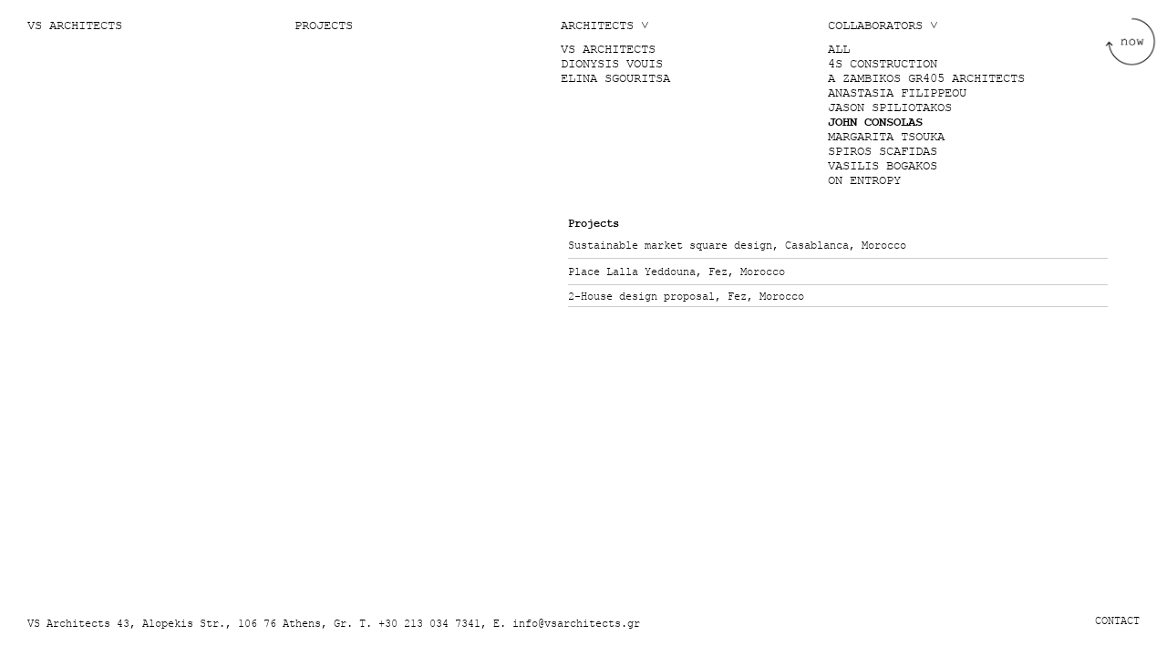

--- FILE ---
content_type: text/html; charset=utf-8
request_url: https://vsarchitects.gr/projects-list?field_collaborators_target_id_selective=118
body_size: 4009
content:
<!DOCTYPE html>
<!--[if IEMobile 7]><html class="iem7"  lang="en" dir="ltr"><![endif]-->
<!--[if lte IE 6]><html class="lt-ie9 lt-ie8 lt-ie7"  lang="en" dir="ltr"><![endif]-->
<!--[if (IE 7)&(!IEMobile)]><html class="lt-ie9 lt-ie8"  lang="en" dir="ltr"><![endif]-->
<!--[if IE 8]><html class="lt-ie9"  lang="en" dir="ltr"><![endif]-->
<!--[if (gte IE 9)|(gt IEMobile 7)]><!--><html  lang="en" dir="ltr" prefix="og: http://ogp.me/ns# article: http://ogp.me/ns/article# book: http://ogp.me/ns/book# profile: http://ogp.me/ns/profile# video: http://ogp.me/ns/video# product: http://ogp.me/ns/product# content: http://purl.org/rss/1.0/modules/content/ dc: http://purl.org/dc/terms/ foaf: http://xmlns.com/foaf/0.1/ rdfs: http://www.w3.org/2000/01/rdf-schema# sioc: http://rdfs.org/sioc/ns# sioct: http://rdfs.org/sioc/types# skos: http://www.w3.org/2004/02/skos/core# xsd: http://www.w3.org/2001/XMLSchema#"><!--<![endif]-->

<head>
  <meta charset="utf-8" />
<link rel="shortcut icon" href="https://vsarchitects.gr/sites/default/files/favicon.ico" type="image/vnd.microsoft.icon" />
<meta name="generator" content="Drupal 7 (http://drupal.org)" />
<link rel="canonical" href="https://vsarchitects.gr/projects-list" />
<link rel="shortlink" href="https://vsarchitects.gr/projects-list" />
<meta property="og:site_name" content="VS Architecs" />
<meta property="og:type" content="article" />
<meta property="og:url" content="https://vsarchitects.gr/projects-list" />
<meta property="og:title" content="Projects" />
  <title>Projects | VS Architecs</title>

      <meta name="MobileOptimized" content="width">
    <meta name="HandheldFriendly" content="true">
	<meta name="viewport" content="width=device-width, maximum-scale=1.0">
    <!--[if IEMobile]><meta http-equiv="cleartype" content="on"><![endif]-->

  <style>
@import url("https://vsarchitects.gr/modules/system/system.base.css?pyosxv");
</style>
<style>
@import url("https://vsarchitects.gr/sites/all/modules/date/date_api/date.css?pyosxv");
@import url("https://vsarchitects.gr/modules/field/theme/field.css?pyosxv");
@import url("https://vsarchitects.gr/modules/node/node.css?pyosxv");
@import url("https://vsarchitects.gr/modules/user/user.css?pyosxv");
@import url("https://vsarchitects.gr/sites/all/modules/views/css/views.css?pyosxv");
@import url("https://vsarchitects.gr/sites/all/modules/ckeditor/css/ckeditor.css?pyosxv");
</style>
<style>
@import url("https://vsarchitects.gr/sites/all/modules/ctools/css/ctools.css?pyosxv");
</style>
<style>
@import url("https://vsarchitects.gr/sites/all/themes/subzen/css/styles.css?pyosxv");
@import url("https://vsarchitects.gr/sites/all/themes/subzen/css/custom.css?pyosxv");
</style>
  <script src="https://vsarchitects.gr/sites/all/modules/jquery_update/replace/jquery/1.10/jquery.min.js?v=1.10.2"></script>
<script src="https://vsarchitects.gr/misc/jquery.once.js?v=1.2"></script>
<script src="https://vsarchitects.gr/misc/drupal.js?pyosxv"></script>
<script src="https://vsarchitects.gr/sites/all/modules/admin_menu/admin_devel/admin_devel.js?pyosxv"></script>
<script src="https://vsarchitects.gr/sites/all/modules/better_exposed_filters/better_exposed_filters.js?pyosxv"></script>
<script src="https://vsarchitects.gr/sites/all/modules/views_selective_filters/js/attachBehaviours.js?pyosxv"></script>
<script src="https://vsarchitects.gr/sites/all/modules/ctools/js/auto-submit.js?pyosxv"></script>
<script src="https://vsarchitects.gr/sites/all/modules/google_analytics/googleanalytics.js?pyosxv"></script>
<script>(function(i,s,o,g,r,a,m){i["GoogleAnalyticsObject"]=r;i[r]=i[r]||function(){(i[r].q=i[r].q||[]).push(arguments)},i[r].l=1*new Date();a=s.createElement(o),m=s.getElementsByTagName(o)[0];a.async=1;a.src=g;m.parentNode.insertBefore(a,m)})(window,document,"script","//www.google-analytics.com/analytics.js","ga");ga("create", "UA-90280918-1", {"cookieDomain":"auto"});ga("set", "anonymizeIp", true);ga("send", "pageview");</script>
<script src="https://vsarchitects.gr/sites/all/themes/subzen/js/script.js?pyosxv"></script>
<script>jQuery.extend(Drupal.settings, {"basePath":"\/","pathPrefix":"","ajaxPageState":{"theme":"subzen","theme_token":"tXTpn9SWKHTP0M0zxeopbQAkWxigP8fBS848qotlhmo","js":{"sites\/all\/modules\/jquery_update\/replace\/jquery\/1.10\/jquery.min.js":1,"misc\/jquery.once.js":1,"misc\/drupal.js":1,"sites\/all\/modules\/admin_menu\/admin_devel\/admin_devel.js":1,"sites\/all\/modules\/better_exposed_filters\/better_exposed_filters.js":1,"sites\/all\/modules\/views_selective_filters\/js\/attachBehaviours.js":1,"sites\/all\/modules\/ctools\/js\/auto-submit.js":1,"sites\/all\/modules\/google_analytics\/googleanalytics.js":1,"0":1,"sites\/all\/themes\/subzen\/js\/script.js":1},"css":{"modules\/system\/system.base.css":1,"modules\/system\/system.menus.css":1,"modules\/system\/system.messages.css":1,"modules\/system\/system.theme.css":1,"sites\/all\/modules\/date\/date_api\/date.css":1,"modules\/field\/theme\/field.css":1,"modules\/node\/node.css":1,"modules\/user\/user.css":1,"sites\/all\/modules\/views\/css\/views.css":1,"sites\/all\/modules\/ckeditor\/css\/ckeditor.css":1,"sites\/all\/modules\/ctools\/css\/ctools.css":1,"sites\/all\/themes\/subzen\/system.menus.css":1,"sites\/all\/themes\/subzen\/system.messages.css":1,"sites\/all\/themes\/subzen\/system.theme.css":1,"sites\/all\/themes\/subzen\/css\/styles.css":1,"sites\/all\/themes\/subzen\/css\/custom.css":1}},"urlIsAjaxTrusted":{"\/projects-list":true},"better_exposed_filters":{"datepicker":false,"slider":false,"settings":[],"autosubmit":false,"views":{"project_filter":{"displays":{"page_1":{"filters":{"field_project_architect":{"required":false},"field_collaborators_target_id_selective":{"required":false}}}}}}},"googleanalytics":{"trackOutbound":1,"trackMailto":1,"trackDownload":1,"trackDownloadExtensions":"7z|aac|arc|arj|asf|asx|avi|bin|csv|doc(x|m)?|dot(x|m)?|exe|flv|gif|gz|gzip|hqx|jar|jpe?g|js|mp(2|3|4|e?g)|mov(ie)?|msi|msp|pdf|phps|png|ppt(x|m)?|pot(x|m)?|pps(x|m)?|ppam|sld(x|m)?|thmx|qtm?|ra(m|r)?|sea|sit|tar|tgz|torrent|txt|wav|wma|wmv|wpd|xls(x|m|b)?|xlt(x|m)|xlam|xml|z|zip"}});</script>
      <!--[if lt IE 9]>
    <script src="/sites/all/themes/zen/js/html5-respond.js"></script>
    <![endif]-->
  </head>
<body class="html not-front not-logged-in no-sidebars page-projects-list section-projects-list page-views" >
      <p id="skip-link">
      <a href="#main-menu" class="element-invisible element-focusable">Jump to navigation</a>
    </p>
      
<div id="page">

  <header class="header" id="header" role="banner">
  
    
    
      <div class="header__region region region-header">
    <div id="block-system-main-menu" class="block block-system block-menu first odd" role="navigation">

      
  <ul class="menu"><li class="menu__item is-leaf first leaf"><a href="/content/about-us" id="about-link" class="menu__link">VS ARCHITECTS</a></li>
<li class="menu__item is-leaf last leaf"><a href="/projects" class="menu__link">PROJECTS</a></li>
</ul>
</div>
<div id="block-views-exp-project-filter-page-1" class="block block-views even">

      
  <form class="ctools-auto-submit-full-form" action="/projects-list" method="get" id="views-exposed-form-project-filter-page-1" accept-charset="UTF-8"><div><div class="views-exposed-form">
  <div class="views-exposed-widgets clearfix">
          <div id="edit-field-project-architect-wrapper" class="views-exposed-widget views-widget-filter-field_project_architect_tid">
                  <label for="edit-field-project-architect">
            ARCHITECTS ˅          </label>
                        <div class="views-widget">
          <div class="form-item form-type-select form-item-field-project-architect">
 <div class="bef-select-as-links"><div class="form-item">
 <div id="edit-field-project-architect-all" class="form-item form-type-bef-link form-item-edit-field-project-architect-all">
 <a href="https://vsarchitects.gr/projects-list?field_collaborators_target_id_selective=118&amp;field_project_architect=All" class="active">All</a>
</div>
<div id="edit-field-project-architect-6" class="form-item form-type-bef-link form-item-edit-field-project-architect-6">
 <a href="https://vsarchitects.gr/projects-list?field_collaborators_target_id_selective=118&amp;field_project_architect=6">VS Architects</a>
</div>
<div id="edit-field-project-architect-5" class="form-item form-type-bef-link form-item-edit-field-project-architect-5">
 <a href="https://vsarchitects.gr/projects-list?field_collaborators_target_id_selective=118&amp;field_project_architect=5">Dionysis Vouis</a>
</div>
<div id="edit-field-project-architect-4" class="form-item form-type-bef-link form-item-edit-field-project-architect-4">
 <a href="https://vsarchitects.gr/projects-list?field_collaborators_target_id_selective=118&amp;field_project_architect=4">Elina Sgouritsa</a>
</div>

</div>
<select style="display: none;" id="edit-field-project-architect" name="field_project_architect" class="form-select"><option value="All" selected="selected">All</option><option value="6">VS Architects</option><option value="5">Dionysis Vouis</option><option value="4">Elina Sgouritsa</option></select><input type="hidden" class="bef-new-value" name="field_project_architect" value="All" /></div>
</div>
        </div>
              </div>
          <div id="edit-field-collaborators-target-id-selective-wrapper" class="views-exposed-widget views-widget-filter-field_collaborators_target_id_selective">
                  <label for="edit-field-collaborators-target-id-selective">
            COLLABORATORS ˅          </label>
                        <div class="views-widget">
          <div class="form-item form-type-select form-item-field-collaborators-target-id-selective">
 <div class="bef-select-as-links"><div class="form-item">
 <div id="edit-field-collaborators-target-id-selective-all" class="form-item form-type-bef-link form-item-edit-field-collaborators-target-id-selective-all">
 <a href="https://vsarchitects.gr/projects-list?field_collaborators_target_id_selective=All">All</a>
</div>
<div id="edit-field-collaborators-target-id-selective-40" class="form-item form-type-bef-link form-item-edit-field-collaborators-target-id-selective-40">
 <a href="https://vsarchitects.gr/projects-list?field_collaborators_target_id_selective=40">4S Construction</a>
</div>
<div id="edit-field-collaborators-target-id-selective-120" class="form-item form-type-bef-link form-item-edit-field-collaborators-target-id-selective-120">
 <a href="https://vsarchitects.gr/projects-list?field_collaborators_target_id_selective=120">A Zambikos GR405 Architects</a>
</div>
<div id="edit-field-collaborators-target-id-selective-53" class="form-item form-type-bef-link form-item-edit-field-collaborators-target-id-selective-53">
 <a href="https://vsarchitects.gr/projects-list?field_collaborators_target_id_selective=53">Anastasia Filippeou</a>
</div>
<div id="edit-field-collaborators-target-id-selective-115" class="form-item form-type-bef-link form-item-edit-field-collaborators-target-id-selective-115">
 <a href="https://vsarchitects.gr/projects-list?field_collaborators_target_id_selective=115">Jason Spiliotakos</a>
</div>
<div id="edit-field-collaborators-target-id-selective-118" class="form-item form-type-bef-link form-item-edit-field-collaborators-target-id-selective-118">
 <a href="https://vsarchitects.gr/projects-list?field_collaborators_target_id_selective=118" class="active">John Consolas</a>
</div>
<div id="edit-field-collaborators-target-id-selective-119" class="form-item form-type-bef-link form-item-edit-field-collaborators-target-id-selective-119">
 <a href="https://vsarchitects.gr/projects-list?field_collaborators_target_id_selective=119">Margarita Tsouka</a>
</div>
<div id="edit-field-collaborators-target-id-selective-123" class="form-item form-type-bef-link form-item-edit-field-collaborators-target-id-selective-123">
 <a href="https://vsarchitects.gr/projects-list?field_collaborators_target_id_selective=123">SPIROS SCAFIDAS</a>
</div>
<div id="edit-field-collaborators-target-id-selective-121" class="form-item form-type-bef-link form-item-edit-field-collaborators-target-id-selective-121">
 <a href="https://vsarchitects.gr/projects-list?field_collaborators_target_id_selective=121">Vasilis Bogakos</a>
</div>
<div id="edit-field-collaborators-target-id-selective-116" class="form-item form-type-bef-link form-item-edit-field-collaborators-target-id-selective-116">
 <a href="https://vsarchitects.gr/projects-list?field_collaborators_target_id_selective=116">on entropy</a>
</div>

</div>
<select style="display: none;" id="edit-field-collaborators-target-id-selective" name="field_collaborators_target_id_selective" class="form-select"><option value="All">All</option><option value="40">4S Construction</option><option value="120">A Zambikos GR405 Architects</option><option value="53">Anastasia Filippeou</option><option value="115">Jason Spiliotakos</option><option value="118" selected="selected">John Consolas</option><option value="119">Margarita Tsouka</option><option value="123">SPIROS SCAFIDAS</option><option value="121">Vasilis Bogakos</option><option value="116">on entropy</option></select><input type="hidden" class="bef-new-value" name="field_collaborators_target_id_selective" value="118" /></div>
</div>
        </div>
              </div>
                    <div class="views-exposed-widget views-submit-button">
      <input class="ctools-use-ajax ctools-auto-submit-click js-hide element-hidden form-submit" type="submit" id="edit-submit-project-filter" name="" value="Apply" />    </div>
      </div>
</div>
</div></form>
</div>
<div id="block-block-2" class="block block-block last odd">

      
  <p><a href="https://www.instagram.com/explore/tags/vsarchitectsgr/" target="_blank"><img alt="" id="instagram_img" src="/sites/default/files/default_images/now.png" /></a></p>

</div>
  </div>

  </header>

  <div id="main">

    <div id="content" class="column" role="main">
                  <a id="main-content"></a>
      	                <h1 class="page__title title" id="page-title">Projects</h1>
                               
                  


<div class="view view-project-filter view-id-project_filter view-display-id-page_1 view-dom-id-425957f1b2c9daf6fc99a729efdaa685">
        
  
  
      <div class="view-content">
        <div class="views-row views-row-1 views-row-odd views-row-first">
      
  <div class="views-field views-field-field-project-image">        <div class="field-content"><a href="/project/sustainable-market-square-design">Sustainable market square design, Casablanca, Morocco</a></div>  </div>  </div>
  <div class="views-row views-row-2 views-row-even">
      
  <div class="views-field views-field-field-project-image">        <div class="field-content"><a href="/project/place-lalla-yeddouna">Place Lalla Yeddouna, Fez, Morocco</a></div>  </div>  </div>
  <div class="views-row views-row-3 views-row-odd views-row-last">
      
  <div class="views-field views-field-field-project-image">        <div class="field-content">2-House design proposal, Fez, Morocco</div>  </div>  </div>
    </div>
  
  
  
  
  
  
</div>          </div>

    

    
    
  </div>
      <footer id="footer" class="region region-footer">
    <div id="block-block-1" class="block block-block first odd">

        <h2 class="block__title block-title">footer</h2>
    
  <p> </p>
<div class="footer-title">VS Architects </div>
<div class="footer-address">43, Alopekis Str., 106 76 Athens, Gr. </div>
<div class="footer-phone">T. +30 213 034 7341, </div>
<div class="footer-email">E. <a href="/cdn-cgi/l/email-protection#c1a8afa7ae81b7b2a0b3a2a9a8b5a4a2b5b2efa6b3"><span class="__cf_email__" data-cfemail="fd94939b92bd8b8e9c8f9e959489989e898ed39a8f">[email&#160;protected]</span></a></div>
<p> </p>

</div>
<div id="block-block-3" class="block block-block last even">

      
  <p><a href="/cdn-cgi/l/email-protection#8de4e3ebe2cdfbfeecffeee5e4f9e8eef9fea3eaff" target="_top">CONTACT</a></p>

</div>
  </footer>
  
</div>

  <script data-cfasync="false" src="/cdn-cgi/scripts/5c5dd728/cloudflare-static/email-decode.min.js"></script><script defer src="https://static.cloudflareinsights.com/beacon.min.js/vcd15cbe7772f49c399c6a5babf22c1241717689176015" integrity="sha512-ZpsOmlRQV6y907TI0dKBHq9Md29nnaEIPlkf84rnaERnq6zvWvPUqr2ft8M1aS28oN72PdrCzSjY4U6VaAw1EQ==" data-cf-beacon='{"version":"2024.11.0","token":"f78810d00168490b85fbd128c032f59e","r":1,"server_timing":{"name":{"cfCacheStatus":true,"cfEdge":true,"cfExtPri":true,"cfL4":true,"cfOrigin":true,"cfSpeedBrain":true},"location_startswith":null}}' crossorigin="anonymous"></script>
</body>
</html>


--- FILE ---
content_type: text/css
request_url: https://vsarchitects.gr/sites/all/themes/subzen/css/custom.css?pyosxv
body_size: 4631
content:
@font-face {
    font-family: 'courierNew';
    src: url('../fonts/CourierNew.ttf') format('truetype'), url('../fonts/couriernew-webfont.woff') format('woff'), url('../fonts/couriernew-webfont.woff2') format('woff2');
}

@font-face {
    font-family: 'courier_newbold';
    src: url('../fonts/courbd.woff2') format('woff2'), url('../fonts/courbd.woff') format('woff'), url('../fonts/courbd.ttf') format('truetype');
    font-weight: normal;
    font-style: normal;
}

@font-face {
    font-family: 'Helvetica';
    src: url('../fonts/Helvetica.eot?#iefix') format('embedded-opentype'), url('../fonts/Helvetica.otf') format('opentype'), url('../fonts/Helvetica.woff') format('woff'), url('../fonts/Helvetica.ttf') format('truetype'), url('../fonts/Helvetica.svg#Helvetica') format('svg');
    font-weight: normal;
    font-style: normal;
}

@font-face {
    font-family: 'Helvetica-Bold';
    src: url('../fonts/Helvetica-Bold.eot?#iefix') format('embedded-opentype'), url('../fonts/Helvetica-Bold.otf') format('opentype'), url('../fonts/Helvetica-Bold.woff') format('woff'), url('../fonts/Helvetica-Bold.ttf') format('truetype'), url('../fonts/Helvetica-Bold.svg#Helvetica-Bold') format('svg');
    font-weight: normal;
    font-style: normal;
}

#admin-menu .dropdown .admin-menu-icon img {
    width: 16px;
}

#page {
    margin: 0;
    max-width: 100%;
}

/*.ajax-processed,
.views-throbbing,
.throbber,
.ajax-progress-throbber,
.progress-disabled,
.ajax-progress,
.ajax-progress .throbber {
    display: none;
}*/

.throbber {
    display: none;
}

a {
    color: #000;
}

::-moz-selection {
    /* Code for Firefox */
    color: #fff;
    background: #000;
}

::selection {
    color: #fff;
    background: #000;
}

body {
    font-family: 'courierNew', sans-serif;
    font-size: 14px;
    line-height: 1.2em;
	-webkit-font-smoothing: antialiased;
	-moz-osx-font-smoothing: grayscale;
}

#header {
    padding-left: 30px;
    padding-right: 80px;
    font-size: 14px;
}

#block-system-main-menu {
    padding: 0;
    margin: 0;
    float: left;
    width: 50%;
}

.menu {
    float: left;
    width: 100%;
    padding: 0;
    margin-top: 20px;
    color: #000;
}

.menu__item.is-expanded {
    position: relative;
    padding-bottom: 15px;
}

.menu .menu {
    display: none;
    position: absolute;
    left: -1px;
    top: 30px;
    z-index: 3;
    background-color: #fff;
    margin-top: 0;
}

.section-projects #architect-menu .menu .menu__item.is-leaf {
    width: 180px;
}

li.menu__item.is-leaf.leaf.collaborator-name {
    width: 100%;
}

.menu__item a {
    text-decoration: none;
    color: #000;
}

.menu__item a.active {
    font-family: 'courier_newbold' !important;
}

.views-exposed-form label {
    font-weight: normal;
}

ul.menu > li {
    display: inline-block;
    width: 50%;
    float: left;
}

.menu .menu > li {
    width: 100%;
}

#content {
    padding: 0;
}

#block-menu-menu-secondary-menu ul.menu li.last.leaf {
    width: auto;
}

.node-type-projects #block-system-main-menu ul.menu li.last a,
.menu a:hover,
.menu a.active {
    font-family: 'courier_newbold', sans-serif;
    color: #000;
}

.menu a:focus {
    outline: none;
}

.node-8 {
    width: 630px;
    float: left;
    padding-bottom: 100px;
    text-align: justify;
    max-width: 100%;
}

.node-8 .field-item {
    font-size: 12px;
}

.section-project .field-item {
    text-align: justify;
    font-family: 'courierNew', sans-serif;
}

.section-project .field-name-body .field-item {
    font-family: 'courierNew', sans-serif;
    margin-top: 15px;
    font-size: 12px;
}

.contextual-links-wrapper p img {
    position: relative;
    bottom: 65px;
}

.block-block {
    position: relative;
}

#block-block-1 {
    position: relative;
    float: left;
    bottom: 0;
    width: auto;
    font-size: 12px;
}

#block-block-3 {
    position: absolute;
    right: 30px;
    bottom: 17px;
}

#block-block-3 a {
    color: #000;
    text-decoration: none;
    font-size: 12px;
}

#block-block-3 a:hover {
    font-family: 'courier_newbold', sans-serif;
}

.view-projects.view-display-id-page {
    overflow: hidden;
}

.view-projects.view-display-id-page > div {
    margin-left: -5px;
    margin-right: -5px;
}

.block {
    margin-bottom: 0;
}

#block-block-2 {
    top: 15px;
    position: absolute;
    right: 10px;
}

#block-block-2 img {
    width: 61px;
}

#block-block-2 img:hover {
    -webkit-animation: spin 8s linear infinite;
    -moz-animation: spin 8s linear infinite;
    animation: spin 8s linear infinite;
}

@-webkit-keyframes spin {
    100% {
        -webkit-transform: rotate(360deg);
    }
}

@keyframes spin {
    100% {
        -webkit-transform: rotate(360deg);
        transform: rotate(360deg);
    }
}

#block-block-4 p {
    width: auto;
    position: relative;
    display: inline-block;
    margin: 10px 0 0 0;
    float: right;
}

#block-block-4 {
    z-index: -1;
}

.page-projects-list #content {
    margin-left: 50%;
    padding-top: 160px;
}

.section-projects #content {
    width: 75%;
    margin-left: 25%;
    max-width: 1540px;
}

.section-project #content {
    /*width: 690px;*/
    width: 59.85%;
    max-width: 100%;
    margin-left: 25%;
}

.section-projects #block-views-cate-block {
    /*width:605px;*/
    max-width: 100%;
}

.section-node #page-title,
.section-projects #page-title,
.page-node-8 #page-title {
    display: none;
}

.section-projects .field-items {
    font-family: 'courierNew', sans-serif;
}

.bx-wrapper .bx-controls-direction a {
    top: 0;
    margin-top: 0;
    width: 50%;
    height: 100%;
}

.bx-wrapper .bx-prev {
  background: none;
  cursor: url(../images/vs_velaki_1.png), auto;
  left: 0;
}

.bx-wrapper .bx-next {
  background: none;
  cursor: url(../images/vs_velaki_2.png), auto;
  right: 0;
}

.bx-wrapper .bx-prev:hover {
  background-position: center center;
}

.bx-wrapper .bx-next:hover {
  background-position: center center;
}

.project-thumb {
    /*display: inline-block;*/
    float: left;
    width: 20%;
    /*margin-right: 0;*/
    /*margin-bottom: 5px;*/
}

.project-thumb > div {
    padding: 5px;
}

.project-thumb img {
    display: block;
}

.view-cateogries {
    margin-top: 15px;
}

.item-list {
    text-align: left;
}

#footer > .block > h2 {
    display: none;
}

#footer {
    position: fixed;
    bottom: 0;
    width: 100%;
    padding: 0 30px;
    color: #000;
    background-color: #fff;
    z-index: 1;
}

#main {
    /*padding: 20px 80px 80px 30px;*/
    padding: 20px 65px 80px 30px;
    width: 100%;
    -moz-box-sizing: border-box;
    -webkit-box-sizing: border-box;
    -ms-box-sizing: border-box;
    box-sizing: border-box;
}

.section-content .view-content {
    width: 100%;
    margin-left: 35%;
}

.field-label {
    font-family: 'courierNew', sans-serif;
    font-weight: normal !important;
}

.node-projects .field-name-body .field-items {
    font-family: 'courierNew', sans-serif;
    font-size: 13px;
}

.node-projects .field-label,
.node-projects .field-items {
    font-size: 11px;
}

.section-project #page-title {
    margin-bottom: 15px;
}

#page-title {
    font-family: 'courier_newbold', sans-serif;
    font-size: 12px;
    font-weight: normal;
}

.views-field-field-architetc .field-content {
    text-transform: uppercase;
}

#block-block-5 {
    text-align: right;
    margin-top: 30px;
}

#block-block-5 span {
    cursor: pointer;
}

p {
    display: block;
    -webkit-margin-before: 0;
    -webkit-margin-after: 1em;
    -webkit-margin-start: 0px;
    -webkit-margin-end: 0px;
}

.bx-default-pager {
    text-align: right !important;
    font-weight: normal !important;
}

.bx-wrapper .bx-pager.bx-default-pager a,
.bx-wrapper .bx-pager.bx-default-pager a.active {
    background: transparent;
    font-size: 0;
    text-decoration: none;
    font-family: 'courierNew', sans-serif;
    position: relative;
    display: block;
    margin: 0;
}

.bx-wrapper .bx-pager.bx-default-pager a:before {
    content: '.';
    position: absolute;
    top: 0;
    left: 3px;
    z-index: 1;
    font-size: 13px;
}

.bx-wrapper .bx-pager.bx-default-pager .bx-pager-item {
    position: relative;
    width: 10px;
    height: 10px;
    margin: 6px;
}

.bx-wrapper .bx-pager.bx-default-pager .bx-pager-item:after {
    content: '|';
    position: absolute;
    right: 0;
    top: 0;
    z-index: 1;
    /*font-size: 13px;*/
    width: 1px;
}

.bx-wrapper .bx-pager.bx-default-pager .bx-pager-item:last-child:after {
    content: '';
}

.section-content .field {
    font-family: 'courierNew', sans-serif;
    font-size: 13px;
}

.section-content .field .field-item {
    font-family: 'courier_newbold', sans-serif;
}

.section-content .field .field-item p {
    font-family: 'courierNew', sans-serif;
}

.section-content .field {
    line-height: 15px;
}

.bx-wrapper .bx-pager.bx-default-pager a.active {
    /*color: black;*/
    color: #c9585e;
    font-family: 'courier_newbold', sans-serif;
}

.bx-wrapper .bx-pager.bx-default-pager a:hover {
    background: transparent;
}

.section-projects h2.block-title,

/*.view-cate .views-exposed-widget.views-widget-filter-field_category_tid label,*/

.view-cate .description {
    display: none;
}

.view-cate .views-exposed-widget.views-widget-filter-field_category_tid label {
    /*float: left;
  line-height: 2.15;*/
    display: inline-block;
    vertical-align: bottom;
    margin-right: 45px;
    text-transform: lowercase;
    padding-bottom: 7px;
}

.view-cate .views-exposed-widget.views-widget-filter-field_category_tid > .views-widget {
    display: inline-block;
    vertical-align: bottom;
}

select#edit-field-category-tid option {
    text-transform: lowercase;
}

select#edit-field-category-tid {
    text-transform: lowercase;
    padding: 5px;
    -webkit-appearance: none;
    -moz-appearance: none;
    -ms-appearance: none;
    appearance: none;
    border: 1px solid #000;
    padding-right: 25px;
    background: url(../images/vs_type_work.png) no-repeat right center;
}

.view-cate .form-type-bef-link {
    position: relative;
    float: left;
    width: 25%;
    text-align: center;
}

.view-cate .form-type-bef-link#edit-field-category-tid-all {
    width: 24%;
}

#block-views-cate-block .view-cate > .view-filters {
    margin: 20px 0 28px 0;
    height: 40px;
}

.view-cate .form-type-bef-link a {
    text-decoration: none;
    padding-bottom: 10px;
    padding-top: 10px;
    display: block;
}

.section-projects .form-type-bef-link a.active,
.section-projects .form-type-bef-link a:hover {
    text-decoration: none;
    font-family: 'courier_newbold', sans-serif;
}

.views-exposed-widget.views-widget-filter-field_category_tid {
    width: 100%;
    padding: 0;
}

.header-labels {
    float: left;
    width: 100%;
}

.header-labels > div {
    float: left;
	font-size:12px;
    text-decoration: underline;
}

.view-cate .form-type-bef-link {
    border-right: 1px solid #7F7F7F;
}

#edit-field-category-tid-all {
    border-right: 0 none;
}

#main .view-project-filter .views-row,
#main .view-project-filter .views-row a,
.section-projects .field-content a {
    text-decoration: none;
    color: #000;
    font-size: 12px;
    font-family: 'courierNew', sans-serif;
    outline: none;
    line-height: 20px;
}

#main .view-project-filter .views-row a:hover,
.section-projects .field-content a:hover {
    font-family: 'courier_newbold', sans-serif;
}

a:focus,
a:visited {
    outline: none;
}

#main .view-project-filter .views-row,
.section-projects .views-row {
    line-height: normal;
    padding: 4px 0;
    border-top: 1px solid #cccccc;
}

#main .view-project-filter .views-row.views-row-first,
.section-projects .views-row.views-row-1.views-row-odd.views-row-first {
    border: none;
}

.section-projects .views-row {
    width: 100%;
    overflow: hidden;
}

#block-views-cate-block .views-row > div {
    float: left;
    line-height: 1.5;
    font-size: 12px;
}

.red {
    color: #c9585e;
}

#block-views-cate-block .views-field-field-date,
.label-date {
    width: 9%;
}

#block-views-cate-block .views-field-field-location,
.label-location {
    width: 20%;
}

#block-views-cate-block .views-field-field-stage,
.label-stage {
    width: 13%;
    text-transform: capitalize;
}

#block-views-cate-block .views-field-field-category,
.label-type {
    width: 14%;
}

#block-views-cate-block .views-field-field-project-image,
#block-views-cate-block .views-field-title,
.label-title {
    width: 44%;
}

#block-views-cate-block .views-field-field-project-image .field-content {
	padding-left: 7px;
}

#block-views-cate-block .views-field-field-project-image span,
#block-views-cate-block .views-field-title span {
    padding-left: 5px;
    padding-right: 5px;
}

#block-views-cate-block > .view {
    position: relative;
}

#block-views-cate-block .view-header {
    position: absolute;
    top: 45px;
    left: 0;
    z-index: 1;
    width: 100%;
}

.node-type-projects .field.field-name-body a {
	text-decoration: none;
}

.section-projects .views-row.views-row-odd {
    background-color: #e6e6e6;
}

#main .view-project-filter .views-row.views-row-last {
    border-bottom: 1px solid #cccccc;
}

.bx-wrapper {
    margin-bottom: 40px;
}

.bx-wrapper .bx-viewport {
    left: 0;
    border: 0 none;
    margin-top: 1.5em;
}

.bx-wrapper .bx-viewport > ul {
    margin: 0;
    padding: 0;
}

.footer-title,
.footer-address,
.footer-phone,
.footer-email {
    position: relative;
    float: left;
}

.footer-email a {
	text-decoration: none;
}

#collaborator-menu .menu {
    display: block;
}

#collaborator-menu {
    background: #fff;
}

.node-type-projects #architect-menu {
    display: none;
}

.section-project-per-collaborator #main {
    width: 70%;
    float: right;
}

.section-project-per-collaborator .view-content {
    float: left;
    margin-top: 100px;
    padding-left: 18%;
}

.section-project-per-collaborator .view-content a {
    text-decoration: none;
    font-family: 'courierNew', sans-serif;
    font-size: 12px;
}

.section-project-per-collaborator .views-row {
    border-bottom: 1px solid #7F7F7F;
    line-height: 25px;
}

.block-block-1 p {
    width: 1px;
}

#views-exposed-form-cate-block .views-exposed-widgets {
    margin-bottom: 0;
}

div#block-views-project-filter-block-1,
div#block-views-project-filter-block-1 .views-field-field-architetc,
div#block-views-project-filter-block-1 .views-field-field-collaborators {
    top: 0;
}

select#edit-title-selective {
    width: 150px;
}

div#block-views-project-filter-block-1 .views-exposed-widgets.clearfix {
    width: 100%;
    text-align: center;
}

#block-views-project-header-info-block,
#block-views-exp-project-filter-page-1 {
    float: left;
    width: 50%;
    padding-top: 20px;
    text-transform: uppercase;
}

#block-views-project-header-info-block .view-content > div {
    display: inline-block;
    vertical-align: middle;
    position: relative;
    padding-right: 8px;
}

#block-views-project-header-info-block .view-content > div:after {
	position: absolute;
	content: ',';
	right: 0;
	bottom: 0;
	z-index: 1;
}

#block-views-project-header-info-block .view-content > div:last-of-type:after {
	content: '';
}

#block-views-project-header-info-block .view-content > h3 {
	font-size: 14px;
	margin: 0;
	width: 50%;
    float: left;
    font-style: normal;
	font-weight:normal;
	font-family: 'courier_newbold';
}

div#block-views-exp-project-filter-page-1 .views-exposed-form .views-exposed-widget,
div#block-views-project-filter-block-1 .views-exposed-form .views-exposed-widget {
    float: left;
    padding: 0;
    width: 50%;
    position: relative;
}

div#block-views-project-filter-block-1 tr {
    background-color: inherit;
    border-bottom: 1px solid #ccc;
    padding: 0.1em 0;
    width: 100%;
    display: block;
}

div#block-views-project-filter-block-1 table {
    float: right;
}

div#block-views-project-filter-block-1 select#edit-field-architetc-target-id-selective,
div#block-views-project-filter-block-1 select#edit-field-collaborators-target-id-selective {
    border: 0;
    -webkit-appearance: none;
    -moz-appearance: none;
    appearance: none;
    -moz-transition: opacity 0.2s ease-in 0s;
    -webkit-transition: opacity 0.2s ease-in 0s;
    -o-transition: opacity 0.2s ease-in 0s;
    transition: opacity 0.2s ease-in 0s;
    font-family: 'courierNew' !important;
    font-size: 14px;
    line-height: 1.2em;
    text-transform: uppercase;
    padding: 3px;
    margin: 0;
    -webkit-border-radius: 4px;
    -moz-border-radius: 4px;
    border-radius: 4px;
    -webkit-box-shadow: 0 0px 0 #ccc, 0 -1px #fff inset;
    -moz-box-shadow: 0 0px 0 #ccc, 0 -1px #fff inset;
    box-shadow: 0 0px 0 #ccc, 0 0px #fff inset;
    background: white;
    color: #000;
    border: none;
    outline: none;
    display: inline-block;
    cursor: pointer;
}

div#block-views-project-filter-block-1 label {
    font-family: 'courierNew' !important;
    font-weight: inherit;
    -moz-transition: font-weight 0s ease-in 0s;
    -webkit-transition: font-weight 0s ease-in 0s;
    -o-transition: font-weight 0s ease-in 0s;
    transition: font-weight 0s ease-in 0s;
}

div#block-views-project-filter-block-1 label:hover {
    font-weight: bold;
}

.add-opacity {
    opacity: 0;
}

.remove-opacity {
    opacity: 1;
}

#edit-field-collaborators-target-id-selective-wrapper > label,
#edit-field-project-architect-wrapper > label {
    cursor: pointer;
    margin-bottom: 10px;
}

#edit-field-collaborators-target-id-selective-wrapper > label:hover,
#edit-field-project-architect-wrapper > label:hover {
    font-family: 'courier_newbold';
}

#block-views-exp-project-filter-page-1 .views-widget .description {
    display: none;
}

#edit-field-collaborators-target-id-selective-wrapper {
    display: none;
}

#edit-field-collaborators-target-id-selective-wrapper > .views-widget,
#edit-field-project-architect-wrapper > .views-widget {
    display: none;
    position: absolute;
    padding: 0 10px 10px;
    margin-left: -10px;
    background: #fff;
    z-index: 9;
}

.page-projects-list #edit-field-collaborators-target-id-selective-wrapper,
.page-projects-list #edit-field-collaborators-target-id-selective-wrapper > .views-widget,
.page-projects-list #edit-field-project-architect-wrapper > .views-widget {
    display: block;
}

#block-views-exp-project-filter-page-1 .views-widget a {
    text-decoration: none;
}

#block-views-exp-project-filter-page-1 .views-widget a.active {
    font-family: 'courier_newbold';
    font-weight: bold;
}

#main .view-project-filter {
    width: 605px;
    max-width: 100%;
}

#main .view-project-filter table {
    width: 100%;
}

div#block-views-exp-project-filter-page-1 .views-exposed-form .views-exposed-widget.views-submit-button {
    display: none;
}

#edit-field-project-architect-all {
    display: none;
}

.view-project-header-info a {
	text-decoration: none;
	font-family:'courier_newbold';
}

.view-cate span.views-label {
	display: none;
}

.node-type-landing-page #main{
	padding:30px 5px;
	height:100vh;
}

.node-type-landing-page #main #content{
	position:relative;
	top:50%;
	transform:translateY(-50%);
	-moz-transform:translateY(-50%);
	-webkit-transform:translateY(-50%);
}

.node-landing-page{
	text-align:center;
}

.node-landing-page .field-name-body em{
	font-style:normal;
}

.node-landing-page .field-name-body strong{
	font-family: 'courier_newbold' !important;
}

.node-landing-page .field-name-field-images .field-items{
	font-size:0;
	overflow:hidden;
	margin:10px 0 20px;
	
}

.node-landing-page .field-name-field-images .field-items > div{
	display:inline-block;
	width:16.66%;
	border:5px solid #fff;
	box-sizing:border-box;
	vertical-align:top;
	height:0;
	padding:22% 0 0;
	position:relative;
	overflow:hidden;
}

.node-landing-page .field-name-field-images .field-items > div.odd{
	width:33.33%;
	padding:22% 0 0;
}

.node-landing-page .field-name-field-images .field-items > div img{
	position:absolute;
	top:50%;
	left:50%;
	transform:translate(-50%,-50%);
	-moz-transform:translate(-50%,-50%);
	-webkit-transform:translate(-50%,-50%);
	max-width:16.66vw;
	min-height:100%;
	width:auto;
}

.node-landing-page .field-name-field-images .field-items > div.odd img{
	max-width:33.33vw;
}

.node-landing-page .field-name-field-link a{
	text-decoration:none;
	font-family: 'courier_newbold' !important;
}

@media all and (max-width: 1024px) {
	html,
	body {
		-webkit-tap-highlight-color: transparent;
	}
}

@media all and (max-width: 920px) {
    .section-project #content,
    .section-projects #content {
        margin-left: 0;
    }
    .page-projects-list #content {
        margin-left: 25%;
    }
    #block-block-3 {
    	bottom: 50px;
    }
	#block-block-3 p {
		margin: 0;
	}
	#block-views-project-header-info-block,
	div#block-views-exp-project-filter-page-1 {
	    margin-left: -7%;
	}
	.section-project #content,
	.section-projects #content {
		width: 95%;
	}
    #block-views-project-header-info-block .view-content > div {
    	float: left;
    	display: block;
    }
    #block-views-project-header-info-block .view-content > h3 {
    	width: 50%;
    }
    #block-views-project-header-info-block {
    	width: 53%;
    }
    #block-views-cate-block .views-field .field-content {
    	padding: 0 10px;
    }
    .header-labels > div span {
    	padding-left: 10px;
    }
    .label-title,
    #block-views-cate-block .views-field-field-project-image {
    	width: 32%;
    }
    .label-type,
    #block-views-cate-block .views-field-field-category {
    	width: 16%;
    }
    .label-location,
    #block-views-cate-block .views-field-field-location {
    	width: 25%;
    }
    .label-date,
    #block-views-cate-block .views-field-field-date {
    	width: 10%;
    }
    .label-stage,
    #block-views-cate-block .views-field-field-stage {
    	width: 17%;
    }
}


@media all and (max-width: 767px) {
	.node-landing-page .field-name-body em.second{
		display:block;
		font-size:0;
		line-height:5px;
	}
}

@media all and (max-width: 767px) {
    .footer-title,
    .footer-address,
    .footer-phone,
    .footer-email {
        clear: left;
    }
    #block-block-1 {
        bottom: 25px;
    }
}

@media all and (max-width: 715px) {
    #header {
        padding: 0 75px 0 15px;
    }
    #footer {
        padding: 0 15px;
    }
    #main {
        padding: 20px 15px 80px 15px
    }
    .page-projects-list #content {
        margin-left: 0;
        padding-top: 0;
    }
    #block-system-main-menu ul.menu {
        margin: 0;
    }
    #block-system-main-menu,
    #block-views-project-header-info-block,
    #block-views-exp-project-filter-page-1 {
        width: 100%;
        margin: 0;
        padding: 0;
    }
    #block-views-project-header-info-block .view-content .views-field,
    #block-system-main-menu ul.menu li,
    div#block-views-exp-project-filter-page-1 .views-exposed-form .views-exposed-widget,
    div#block-views-project-filter-block-1 .views-exposed-form .views-exposed-widget {
        width: 100%;
        margin: 10px 0 10px;
    }
    #edit-field-collaborators-target-id-selective-wrapper > label,
    #edit-field-project-architect-wrapper > label {
        margin-bottom: 0;
    }
    #block-block-3 {
        right: 15px;
        bottom: 5px;
    }
    #block-block-3 p {
        margin: 0;
    }
    #block-block-2 {
        top: 10px;
    }
    #edit-field-collaborators-target-id-selective-wrapper > .views-widget,
    #edit-field-project-architect-wrapper > .views-widget {
        position: relative;
        padding-bottom: 0;
    }
    #block-views-project-header-info-block,
	div#block-views-exp-project-filter-page-1 {
	    margin-left: 0%;
	}
 	#block-views-project-header-info-block .view-content > h3 {
	    margin: 10px 0 10px;
	}
}

@media all and (max-width: 635px) {
    .label-title,
    #block-views-cate-block .views-field-field-project-image {
    	/*width: 20%;*/
    	width: 100%;
    }
    .label-type,
    #block-views-cate-block .views-field-field-category {
    	/*width: 20%;*/
    	width: 100%;
    }
    .label-location,
    #block-views-cate-block .views-field-field-location {
    	/*width: 20%;*/
    	width: 100%;
    }
    .label-date,
    #block-views-cate-block .views-field-field-date {
    	/*width: 20%;*/
    	width: 100%;
    }
    .label-stage,
    #block-views-cate-block .views-field-field-stage {
    	/*width: 20%;*/
    	width: 100%;
    }
    .header-labels > div {
    	display: none;
    }
    #block-views-cate-block .view-cate span.views-label {
		display: inline-block;
		float: left;
		margin-right: 5px;
		padding-left: 10px;
		padding-right: 0;
		text-decoration: underline;
	}
	.section-project #content, .section-projects #content {
		width: 100%;
	}
	#block-views-project-header-info-block .view-content .views-field {
		margin: 0;
	}
	#block-views-project-header-info-block .view-content > div:first-of-type .views-field {
		margin-top: 10px;
	}
	.node-landing-page .field-name-body em{
		display:block;
		font-size:0;
		line-height:3px;
	}
	.node-landing-page .field-name-field-images .field-items > div {
		display: inline-block;
		width: 33.33%;
		padding: 40% 0 0;
	}
	.node-landing-page .field-name-field-images .field-items > div.odd {
		width: 66.66%;
		padding: 40% 0 0;
	}
	.node-landing-page .field-name-field-images .field-items > div img {
		max-width: 33.33vw;
	}
	.node-landing-page .field-name-field-images .field-items > div.odd img {
		max-width: 66.66vw;
	}
	.node-type-landing-page #main #content {
		top: auto;
		transform: translateY(0);
		-moz-transform: translateY(0);
		-webkit-transform: translateY(0);
	}
}

@media all and (max-width: 480px) {
    #main {
        padding-bottom: 120px;
    }
    .view-cate .form-type-bef-link,
    .view-cate .form-type-bef-link#edit-field-category-tid-all {
        width: 100%;
        border-right: 0 none;
        text-align: left;
        border-bottom: 1px solid #7F7F7F;
    }
    #block-views-cate-block .view-cate .view-content {
        margin-top: 10px;
    }
    .views-exposed-widget.views-widget-filter-field_category_tid {
        border-bottom: 0 none;
    }
    #footer {
    	position: relative;
    }
    #main {
    	padding-bottom: 45px;
    }
    #block-views-project-header-info-block .view-content > div {
    	width: 50%;
    	padding-right: 0;
    }
    #block-views-project-header-info-block .view-content > div:after {
    	display: none;
    }   
    .front #footer {
    	position: absolute;
    }
    .project-thumb > div {
	    padding: 1px;
	}
}


--- FILE ---
content_type: text/css
request_url: https://vsarchitects.gr/sites/all/themes/subzen/css/layouts/responsive.css
body_size: 894
content:
/**
 * @file
 * Positioning for a responsive layout.
 *
 * Define CSS classes to create a fluid grid layout with optional sidebars
 * depending on whether blocks are placed in the left or right sidebars.
 *
 * This layout uses the Zen Grids plugin for Compass: http://zengrids.com
 */

/**
 * Center the page.
 *
 * For screen sizes larger than 1200px, prevent excessively long lines of text
 * by setting a max-width.
 */
#page,
.region-bottom {
  margin-left: auto;
  margin-right: auto;
  max-width: 1200px;
}

/* Apply the shared properties of grid items in a single, efficient ruleset. */
#header,
#content,
#navigation,
.region-sidebar-first,
.region-sidebar-second,
#footer {
  padding-left: 10px;
  padding-right: 10px;
  -moz-box-sizing: border-box;
  -webkit-box-sizing: border-box;
  -ms-box-sizing: border-box;
  box-sizing: border-box;
  word-wrap: break-word;
  *behavior: url("/path/to/boxsizing.htc");
  _display: inline;
  _overflow: hidden;
  _overflow-y: visible;
}

/* Containers for grid items and flow items. */
#header,
#main,
#footer {
  *position: relative;
  *zoom: 1;
}
#header:before,
#header:after,
#main:before,
#main:after,
#footer:before,
#footer:after {
  content: "";
  display: table;
}
#header:after,
#main:after,
#footer:after {
  clear: both;
}

/* Navigation bar */
@media all and (min-width: 480px) {
  #main {
    /* Move all the children of #main down to make room. */
    padding-top: 3em;
    position: relative;
  }
  #navigation {
    /* Move the navbar up inside #main's padding. */
    position: absolute;
    top: 0;
    height: 3em;
    width: 100%;
  }
}

/**
 * Use 3 grid columns for smaller screens.
 */
@media all and (min-width: 480px) and (max-width: 959px) {

  /**
   * The layout when there is only one sidebar, the left one.
   */

  /* Span 2 columns, starting in 2nd column from left. */
  .sidebar-first #content {
    float: left;
    width: 66.66667%;
    margin-left: 33.33333%;
    margin-right: -100%;
  }

  /* Span 1 column, starting in 1st column from left. */
  .sidebar-first .region-sidebar-first {
    float: left;
    width: 33.33333%;
    margin-left: 0%;
    margin-right: -33.33333%;
  }

  /**
   * The layout when there is only one sidebar, the right one.
   */

  /* Span 2 columns, starting in 1st column from left. */
  .sidebar-second #content {
    float: left;
    width: 66.66667%;
    margin-left: 0%;
    margin-right: -66.66667%;
  }

  /* Span 1 column, starting in 3rd column from left. */
  .sidebar-second .region-sidebar-second {
    float: left;
    width: 33.33333%;
    margin-left: 66.66667%;
    margin-right: -100%;
  }

  /**
   * The layout when there are two sidebars.
   */

  /* Span 2 columns, starting in 2nd column from left. */
  .two-sidebars #content {
    float: left;
    width: 66.66667%;
    margin-left: 33.33333%;
    margin-right: -100%;
  }

  /* Span 1 column, starting in 1st column from left. */
  .two-sidebars .region-sidebar-first {
    float: left;
    width: 33.33333%;
    margin-left: 0%;
    margin-right: -33.33333%;
  }

  /* Start a new row and span all 3 columns. */
  .two-sidebars .region-sidebar-second {
    float: left;
    width: 100%;
    margin-left: 0%;
    margin-right: -100%;
    padding-left: 0;
    padding-right: 0;
    clear: left;
  }

  /* Apply the shared properties of grid items in a single, efficient ruleset. */
  .two-sidebars .region-sidebar-second .block {
    padding-left: 10px;
    padding-right: 10px;
    -moz-box-sizing: border-box;
    -webkit-box-sizing: border-box;
    -ms-box-sizing: border-box;
    box-sizing: border-box;
    word-wrap: break-word;
    *behavior: url("/path/to/boxsizing.htc");
    _display: inline;
    _overflow: hidden;
    _overflow-y: visible;
  }

  /* Span 1 column, starting in the 1st column from left. */
  .two-sidebars .region-sidebar-second .block:nth-child(3n+1) {
    float: left;
    width: 33.33333%;
    margin-left: 0%;
    margin-right: -33.33333%;
    clear: left;
  }

  /* Span 1 column, starting in the 2nd column from left. */
  .two-sidebars .region-sidebar-second .block:nth-child(3n+2) {
    float: left;
    width: 33.33333%;
    margin-left: 33.33333%;
    margin-right: -66.66667%;
  }

  /* Span 1 column, starting in the 3rd column from left. */
  .two-sidebars .region-sidebar-second .block:nth-child(3n) {
    float: left;
    width: 33.33333%;
    margin-left: 66.66667%;
    margin-right: -100%;
  }
}

/**
 * Use 5 grid columns for larger screens.
 */
@media all and (min-width: 960px) {

  /**
   * The layout when there is only one sidebar, the left one.
   */

  /* Span 4 columns, starting in 2nd column from left. */
  .sidebar-first #content {
    float: left;
    width: 80%;
    margin-left: 20%;
    margin-right: -100%;
  }

  /* Span 1 column, starting in 1st column from left. */
  .sidebar-first .region-sidebar-first {
    float: left;
    width: 20%;
    margin-left: 0%;
    margin-right: -20%;
  }

  /**
   * The layout when there is only one sidebar, the right one.
   */

  /* Span 4 columns, starting in 1st column from left. */
  .sidebar-second #content {
    float: left;
    width: 80%;
    margin-left: 0%;
    margin-right: -80%;
  }

  /* Span 1 column, starting in 5th column from left. */
  .sidebar-second .region-sidebar-second {
    float: left;
    width: 20%;
    margin-left: 80%;
    margin-right: -100%;
  }

  /**
   * The layout when there are two sidebars.
   */

  /* Span 3 columns, starting in 2nd column from left. */
  .two-sidebars #content {
    float: left;
    width: 60%;
    margin-left: 20%;
    margin-right: -80%;
  }

  /* Span 1 column, starting in 1st column from left. */
  .two-sidebars .region-sidebar-first {
    float: left;
    width: 20%;
    margin-left: 0%;
    margin-right: -20%;
  }

  /* Span 1 column, starting in 5th column from left. */
  .two-sidebars .region-sidebar-second {
    float: left;
    width: 20%;
    margin-left: 80%;
    margin-right: -100%;
  }
}


--- FILE ---
content_type: text/plain
request_url: https://www.google-analytics.com/j/collect?v=1&_v=j102&aip=1&a=304029364&t=pageview&_s=1&dl=https%3A%2F%2Fvsarchitects.gr%2Fprojects-list%3Ffield_collaborators_target_id_selective%3D118&ul=en-us%40posix&dt=Projects%20%7C%20VS%20Architecs&sr=1280x720&vp=1280x720&_u=YEBAAEABAAAAACAAI~&jid=1384136231&gjid=1145149961&cid=472932377.1769376488&tid=UA-90280918-1&_gid=1476029281.1769376488&_r=1&_slc=1&z=1454762656
body_size: -451
content:
2,cG-XET9C3SNKV

--- FILE ---
content_type: application/javascript
request_url: https://vsarchitects.gr/sites/all/themes/subzen/js/script.js?pyosxv
body_size: 343
content:
/**
 * @file
 * A JavaScript file for the theme.
 *
 * In order for this JavaScript to be loaded on pages, see the instructions in
 * the README.txt next to this file.
 */

// JavaScript should be made compatible with libraries other than jQuery by
// wrapping it with an "anonymous closure". See:
// - https://drupal.org/node/1446420
// - http://www.adequatelygood.com/2010/3/JavaScript-Module-Pattern-In-Depth
(function($, Drupal, window, document, undefined) {


    $(document).ready(function() {
        $('#block-views-exp-project-filter-page-1').on('click', '#edit-field-project-architect-wrapper label, #edit-field-collaborators-target-id-selective-wrapper label', function() {
            $(this).parent().find('.views-widget').slideToggle();
        })
        $('.section-projects .form-type-bef-link a').removeClass('active');


        if (!$('body').hasClass('front')) {
            $('#about-link').attr('href', '/');
        }

        $architectsFilterLinks = $(".page-projects-list .form-item-field-project-architect a");
        $architectsFilterLinks.on('click', function(e) {
        	e.preventDefault();
		    var targetUrl = $(e.target).attr('href');
		    var newUrl = replaceActiveCollaboratorWithAllOnArchitectChange(targetUrl);
		    $(location).attr('href', newUrl);
	  	});        
    })

    function replaceActiveCollaboratorWithAllOnArchitectChange(targetUrl) {
    	var pathArray = targetUrl.split('&field_collaborators_target_id_selective=');
    	return pathArray[0] + '&field_collaborators_target_id_selective=All';
    }


})(jQuery, Drupal, this, this.document);
